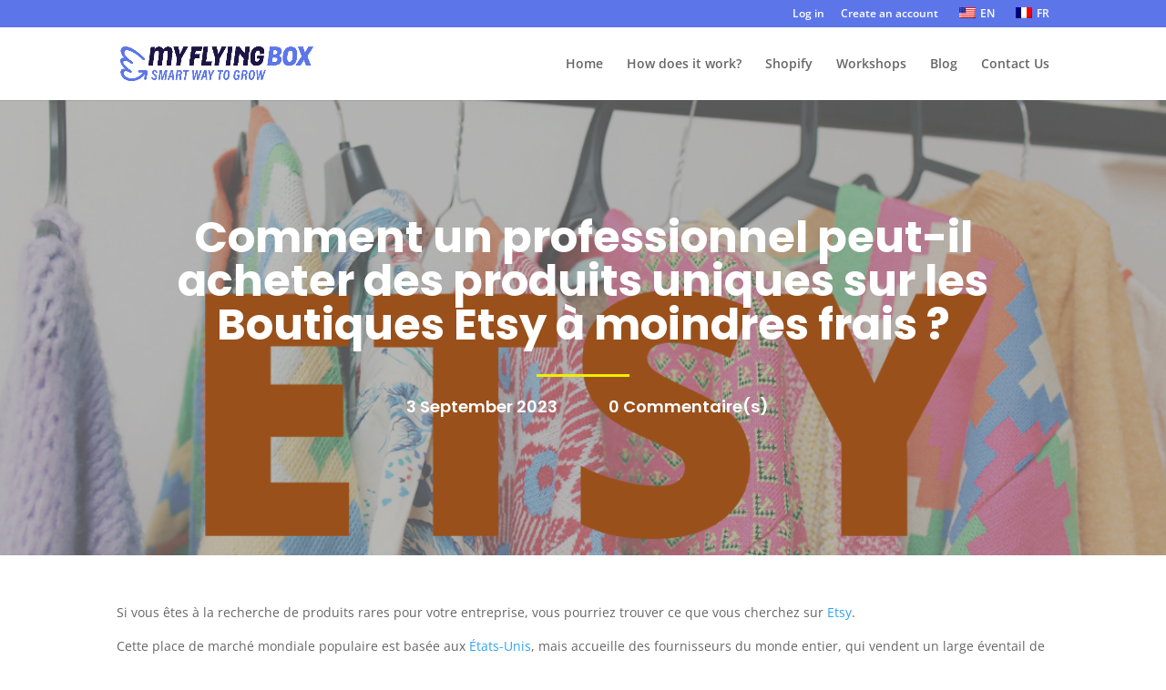

--- FILE ---
content_type: text/css
request_url: https://www.myflyingbox.com/wp-content/cache/autoptimize/css/autoptimize_single_628e9788d337aca6d3700fb24c3bc0bc.css?ver=4.25.1
body_size: 398
content:
body.single-pays #main-content .container,body.single-transporteurs #main-content .container{padding-top:0}@media (min-width:981px){.single-pays #left-area,.single-transporteurs #left-area{padding-bottom:0}}body.single-pays #main-content .container .et_pb_blog_2 .et_pb_blog_grid .et_pb_post,body.single-transporteurs #main-content .container .et_pb_blog_2 .et_pb_blog_grid .et_pb_post{min-height:auto}.post-type-archive-transporteur img.featured-image{max-width:44px;margin:0 auto}.page-id-1222 .loop-grid .et_pb_section{padding:1em}.page-id-1222 .loop-grid .entry-title{font-size:.9rem !important;margin-top:1em}.page-id-1222 .grid-col .et_pb_section{display:flex}.page-id-1222 .grid-col img.featured-image.wp-post-image[src$=".svg"]{width:100%}.single-transporteurs #main-content .container,.single-pays #main-content .container{width:100%;max-width:100%;padding-top:0}.single-transporteurs .loop-grid .et_shop_image{text-align:center}.single-transporteurs.loop-grid .et_pb_de_mach_thumbnail img{margin:0 auto}.single-pays .loop-grid p{text-align:center}.search .entry-featured-image-url{max-width:200px;margin:0 auto}.widget_search input#s,.widget_search input#searchsubmit,.et_pb_widget .wp-block-search__input,.et_pb_widget .wp-block-search__button{width:100px}.single-post h2{padding-bottom:20px}

--- FILE ---
content_type: text/css
request_url: https://www.myflyingbox.com/wp-content/et-cache/global/et-divi-customizer-global.min.css?ver=1767594171
body_size: 1149
content:
.nav li ul{border-color:#5c76ea}.et_secondary_nav_enabled #page-container #top-header{background-color:#5c76ea!important}#et-secondary-nav li ul{background-color:#5c76ea}#main-header .nav li ul a{color:rgba(0,0,0,0.7)}#top-menu li.current-menu-ancestor>a,#top-menu li.current-menu-item>a,#top-menu li.current_page_item>a{color:#5c76ea}.footer-widget .et_pb_widget div,.footer-widget .et_pb_widget ul,.footer-widget .et_pb_widget ol,.footer-widget .et_pb_widget label{line-height:1.7em}#et-footer-nav .bottom-nav li.current-menu-item a{color:#2ea3f2}body .et_pb_bg_layout_light.et_pb_button:hover,body .et_pb_bg_layout_light .et_pb_button:hover,body .et_pb_button:hover{border-radius:0px}body.home-posts #left-area .et_pb_post .post-meta,body.archive #left-area .et_pb_post .post-meta,body.search #left-area .et_pb_post .post-meta,body.single #left-area .et_pb_post .post-meta{line-height:2em}body.home-posts #left-area .et_pb_post h2,body.archive #left-area .et_pb_post h2,body.search #left-area .et_pb_post h2,body.single .et_post_meta_wrapper h1{letter-spacing:1px}@media only screen and (min-width:981px){#logo{max-height:82%}.et_pb_svg_logo #logo{height:82%}.et_header_style_centered.et_hide_primary_logo #main-header:not(.et-fixed-header) .logo_container,.et_header_style_centered.et_hide_fixed_logo #main-header.et-fixed-header .logo_container{height:11.88px}body.home-posts #left-area .et_pb_post .post-meta,body.archive #left-area .et_pb_post .post-meta,body.search #left-area .et_pb_post .post-meta,body.single #left-area .et_pb_post .post-meta{font-size:12px}body.home-posts #left-area .et_pb_post h2,body.archive #left-area .et_pb_post h2,body.search #left-area .et_pb_post h2{font-size:20.8px}body.single .et_post_meta_wrapper h1{font-size:24px}}@media only screen and (min-width:1350px){.et_pb_row{padding:27px 0}.et_pb_section{padding:54px 0}.single.et_pb_pagebuilder_layout.et_full_width_page .et_post_meta_wrapper{padding-top:81px}.et_pb_fullwidth_section{padding:0}}.inline_img .et_pb_image{display:inline-block}.inline_img{text-align:center!important}#main-footer{display:none}.country_name_with_flag h1{display:flex;align-items:center;color:#ffffff;font-family:Poppins;font-size:42px;font-weight:700}.country_name_with_flag img{height:auto;max-width:70px;margin-left:15px;object-fit:contain}.single .post{padding-bottom:0px}.et_pb_blog_6 .et_pb_blog_grid .et_pb_post{pointer-events:none;padding:10px 0px 15px 0px}.et_pb_blog_5 .et_pb_blog_grid .et_pb_post{border-radius:12px 12px 12px 12px;overflow:hidden;padding:10px 0px 6px 0px;background:#FADCC5;pointer-events:none}.et_pb_blog_4 .et_pb_blog_grid .et_pb_post{border-radius:12px 12px 12px 12px;overflow:hidden;padding:10px 0px 6px 0px;background:#FC9794;pointer-events:none}.et_pb_blog_0 .et_pb_blog_grid .et_pb_post{border-radius:12px 12px 12px 12px;overflow:hidden;padding:10px 0px 6px 0px}.et_pb_blog_1 .et_pb_blog_grid .et_pb_post{border-radius:12px 12px 12px 12px;overflow:hidden;padding:10px 0px 6px 0px}.et_pb_blog_2 .et_pb_blog_grid .et_pb_post{padding:0px 0px 25px 0px;min-height:300px}.cu .et_pb_salvattore_content[data-columns]::before{content:'3 .column.size-1of3'!important}@media only screen and (min-width:981px){.cu .column.size-1of3{width:31%!important;margin-right:1%}}.cu-blog .et_pb_salvattore_content[data-columns]::before{content:'6 .column.size-1of6'!important}@media only screen and (min-width:981px){.cu-blog .column.size-1of6{width:15.66%!important;margin-right:1%}}.rv_button.closed:after{content:"33"}.rv_button.opened:after{content:"32"}#left-area .post-meta{padding-bottom:0px;font-size:14px}h1,h2,h3,h4,h5,h6{padding-bottom:0px}.et_pb_image_container{margin:0px}.et_pb_blog_grid .et_pb_image_container img{min-width:50%;max-width:50%;height:auto}.blog-grid-carriers .et_pb_blog_grid .et_pb_image_container{min-height:85px;display:flex;align-items:center}.blog-grid-carriers .et_pb_blog_grid{height:170px}.blog-grid-countries .et_pb_blog_grid .et_pb_image_container{height:70px;display:flex;align-items:center}.blog-grid-countries .et_pb_blog_grid{height:150px}.et_pb_post .entry-featured-image-url{margin-bottom:0px}.logo_container img{max-width:212px}